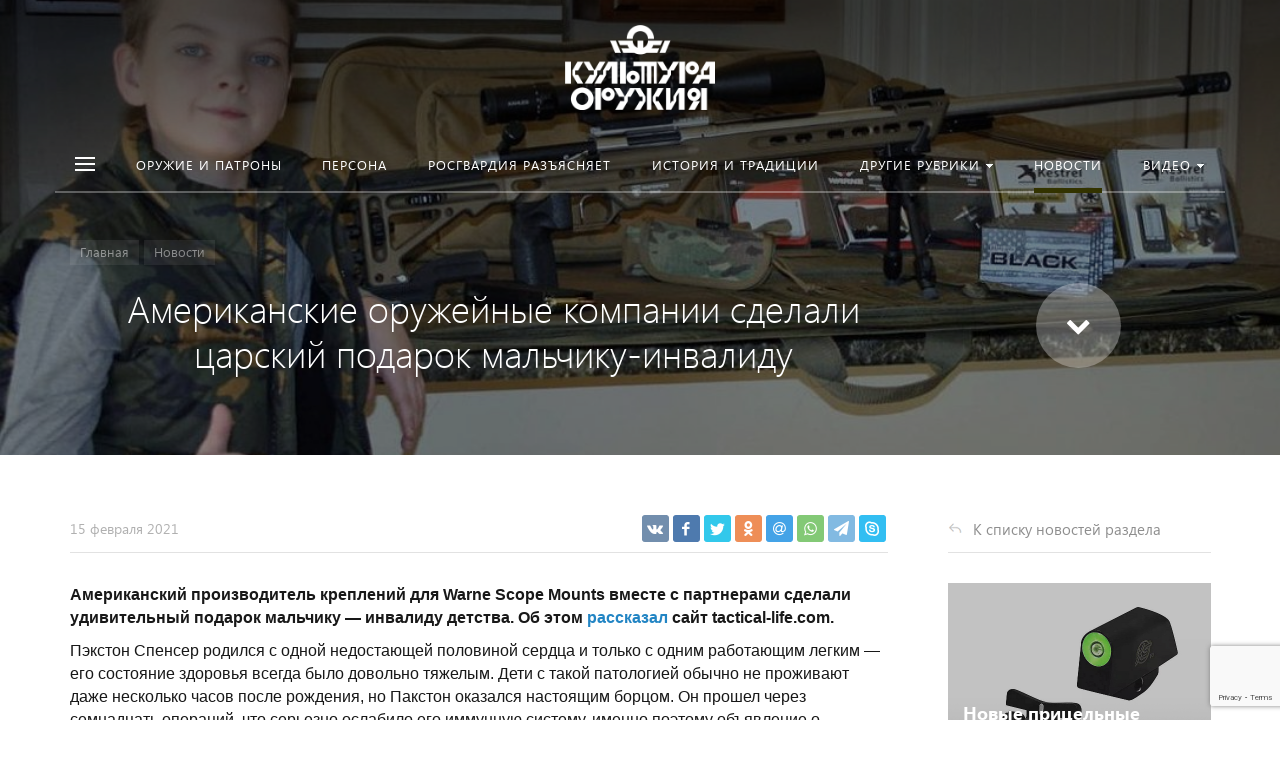

--- FILE ---
content_type: text/html; charset=utf-8
request_url: https://www.google.com/recaptcha/api2/anchor?ar=1&k=6LdLQzIpAAAAAEpN2OaQszvmmh8pstVTxk6gUGrW&co=aHR0cHM6Ly93ZWFwb24tY3VsdHVyZS5ydTo0NDM.&hl=en&v=PoyoqOPhxBO7pBk68S4YbpHZ&size=invisible&anchor-ms=20000&execute-ms=30000&cb=g72dazorlb96
body_size: 48710
content:
<!DOCTYPE HTML><html dir="ltr" lang="en"><head><meta http-equiv="Content-Type" content="text/html; charset=UTF-8">
<meta http-equiv="X-UA-Compatible" content="IE=edge">
<title>reCAPTCHA</title>
<style type="text/css">
/* cyrillic-ext */
@font-face {
  font-family: 'Roboto';
  font-style: normal;
  font-weight: 400;
  font-stretch: 100%;
  src: url(//fonts.gstatic.com/s/roboto/v48/KFO7CnqEu92Fr1ME7kSn66aGLdTylUAMa3GUBHMdazTgWw.woff2) format('woff2');
  unicode-range: U+0460-052F, U+1C80-1C8A, U+20B4, U+2DE0-2DFF, U+A640-A69F, U+FE2E-FE2F;
}
/* cyrillic */
@font-face {
  font-family: 'Roboto';
  font-style: normal;
  font-weight: 400;
  font-stretch: 100%;
  src: url(//fonts.gstatic.com/s/roboto/v48/KFO7CnqEu92Fr1ME7kSn66aGLdTylUAMa3iUBHMdazTgWw.woff2) format('woff2');
  unicode-range: U+0301, U+0400-045F, U+0490-0491, U+04B0-04B1, U+2116;
}
/* greek-ext */
@font-face {
  font-family: 'Roboto';
  font-style: normal;
  font-weight: 400;
  font-stretch: 100%;
  src: url(//fonts.gstatic.com/s/roboto/v48/KFO7CnqEu92Fr1ME7kSn66aGLdTylUAMa3CUBHMdazTgWw.woff2) format('woff2');
  unicode-range: U+1F00-1FFF;
}
/* greek */
@font-face {
  font-family: 'Roboto';
  font-style: normal;
  font-weight: 400;
  font-stretch: 100%;
  src: url(//fonts.gstatic.com/s/roboto/v48/KFO7CnqEu92Fr1ME7kSn66aGLdTylUAMa3-UBHMdazTgWw.woff2) format('woff2');
  unicode-range: U+0370-0377, U+037A-037F, U+0384-038A, U+038C, U+038E-03A1, U+03A3-03FF;
}
/* math */
@font-face {
  font-family: 'Roboto';
  font-style: normal;
  font-weight: 400;
  font-stretch: 100%;
  src: url(//fonts.gstatic.com/s/roboto/v48/KFO7CnqEu92Fr1ME7kSn66aGLdTylUAMawCUBHMdazTgWw.woff2) format('woff2');
  unicode-range: U+0302-0303, U+0305, U+0307-0308, U+0310, U+0312, U+0315, U+031A, U+0326-0327, U+032C, U+032F-0330, U+0332-0333, U+0338, U+033A, U+0346, U+034D, U+0391-03A1, U+03A3-03A9, U+03B1-03C9, U+03D1, U+03D5-03D6, U+03F0-03F1, U+03F4-03F5, U+2016-2017, U+2034-2038, U+203C, U+2040, U+2043, U+2047, U+2050, U+2057, U+205F, U+2070-2071, U+2074-208E, U+2090-209C, U+20D0-20DC, U+20E1, U+20E5-20EF, U+2100-2112, U+2114-2115, U+2117-2121, U+2123-214F, U+2190, U+2192, U+2194-21AE, U+21B0-21E5, U+21F1-21F2, U+21F4-2211, U+2213-2214, U+2216-22FF, U+2308-230B, U+2310, U+2319, U+231C-2321, U+2336-237A, U+237C, U+2395, U+239B-23B7, U+23D0, U+23DC-23E1, U+2474-2475, U+25AF, U+25B3, U+25B7, U+25BD, U+25C1, U+25CA, U+25CC, U+25FB, U+266D-266F, U+27C0-27FF, U+2900-2AFF, U+2B0E-2B11, U+2B30-2B4C, U+2BFE, U+3030, U+FF5B, U+FF5D, U+1D400-1D7FF, U+1EE00-1EEFF;
}
/* symbols */
@font-face {
  font-family: 'Roboto';
  font-style: normal;
  font-weight: 400;
  font-stretch: 100%;
  src: url(//fonts.gstatic.com/s/roboto/v48/KFO7CnqEu92Fr1ME7kSn66aGLdTylUAMaxKUBHMdazTgWw.woff2) format('woff2');
  unicode-range: U+0001-000C, U+000E-001F, U+007F-009F, U+20DD-20E0, U+20E2-20E4, U+2150-218F, U+2190, U+2192, U+2194-2199, U+21AF, U+21E6-21F0, U+21F3, U+2218-2219, U+2299, U+22C4-22C6, U+2300-243F, U+2440-244A, U+2460-24FF, U+25A0-27BF, U+2800-28FF, U+2921-2922, U+2981, U+29BF, U+29EB, U+2B00-2BFF, U+4DC0-4DFF, U+FFF9-FFFB, U+10140-1018E, U+10190-1019C, U+101A0, U+101D0-101FD, U+102E0-102FB, U+10E60-10E7E, U+1D2C0-1D2D3, U+1D2E0-1D37F, U+1F000-1F0FF, U+1F100-1F1AD, U+1F1E6-1F1FF, U+1F30D-1F30F, U+1F315, U+1F31C, U+1F31E, U+1F320-1F32C, U+1F336, U+1F378, U+1F37D, U+1F382, U+1F393-1F39F, U+1F3A7-1F3A8, U+1F3AC-1F3AF, U+1F3C2, U+1F3C4-1F3C6, U+1F3CA-1F3CE, U+1F3D4-1F3E0, U+1F3ED, U+1F3F1-1F3F3, U+1F3F5-1F3F7, U+1F408, U+1F415, U+1F41F, U+1F426, U+1F43F, U+1F441-1F442, U+1F444, U+1F446-1F449, U+1F44C-1F44E, U+1F453, U+1F46A, U+1F47D, U+1F4A3, U+1F4B0, U+1F4B3, U+1F4B9, U+1F4BB, U+1F4BF, U+1F4C8-1F4CB, U+1F4D6, U+1F4DA, U+1F4DF, U+1F4E3-1F4E6, U+1F4EA-1F4ED, U+1F4F7, U+1F4F9-1F4FB, U+1F4FD-1F4FE, U+1F503, U+1F507-1F50B, U+1F50D, U+1F512-1F513, U+1F53E-1F54A, U+1F54F-1F5FA, U+1F610, U+1F650-1F67F, U+1F687, U+1F68D, U+1F691, U+1F694, U+1F698, U+1F6AD, U+1F6B2, U+1F6B9-1F6BA, U+1F6BC, U+1F6C6-1F6CF, U+1F6D3-1F6D7, U+1F6E0-1F6EA, U+1F6F0-1F6F3, U+1F6F7-1F6FC, U+1F700-1F7FF, U+1F800-1F80B, U+1F810-1F847, U+1F850-1F859, U+1F860-1F887, U+1F890-1F8AD, U+1F8B0-1F8BB, U+1F8C0-1F8C1, U+1F900-1F90B, U+1F93B, U+1F946, U+1F984, U+1F996, U+1F9E9, U+1FA00-1FA6F, U+1FA70-1FA7C, U+1FA80-1FA89, U+1FA8F-1FAC6, U+1FACE-1FADC, U+1FADF-1FAE9, U+1FAF0-1FAF8, U+1FB00-1FBFF;
}
/* vietnamese */
@font-face {
  font-family: 'Roboto';
  font-style: normal;
  font-weight: 400;
  font-stretch: 100%;
  src: url(//fonts.gstatic.com/s/roboto/v48/KFO7CnqEu92Fr1ME7kSn66aGLdTylUAMa3OUBHMdazTgWw.woff2) format('woff2');
  unicode-range: U+0102-0103, U+0110-0111, U+0128-0129, U+0168-0169, U+01A0-01A1, U+01AF-01B0, U+0300-0301, U+0303-0304, U+0308-0309, U+0323, U+0329, U+1EA0-1EF9, U+20AB;
}
/* latin-ext */
@font-face {
  font-family: 'Roboto';
  font-style: normal;
  font-weight: 400;
  font-stretch: 100%;
  src: url(//fonts.gstatic.com/s/roboto/v48/KFO7CnqEu92Fr1ME7kSn66aGLdTylUAMa3KUBHMdazTgWw.woff2) format('woff2');
  unicode-range: U+0100-02BA, U+02BD-02C5, U+02C7-02CC, U+02CE-02D7, U+02DD-02FF, U+0304, U+0308, U+0329, U+1D00-1DBF, U+1E00-1E9F, U+1EF2-1EFF, U+2020, U+20A0-20AB, U+20AD-20C0, U+2113, U+2C60-2C7F, U+A720-A7FF;
}
/* latin */
@font-face {
  font-family: 'Roboto';
  font-style: normal;
  font-weight: 400;
  font-stretch: 100%;
  src: url(//fonts.gstatic.com/s/roboto/v48/KFO7CnqEu92Fr1ME7kSn66aGLdTylUAMa3yUBHMdazQ.woff2) format('woff2');
  unicode-range: U+0000-00FF, U+0131, U+0152-0153, U+02BB-02BC, U+02C6, U+02DA, U+02DC, U+0304, U+0308, U+0329, U+2000-206F, U+20AC, U+2122, U+2191, U+2193, U+2212, U+2215, U+FEFF, U+FFFD;
}
/* cyrillic-ext */
@font-face {
  font-family: 'Roboto';
  font-style: normal;
  font-weight: 500;
  font-stretch: 100%;
  src: url(//fonts.gstatic.com/s/roboto/v48/KFO7CnqEu92Fr1ME7kSn66aGLdTylUAMa3GUBHMdazTgWw.woff2) format('woff2');
  unicode-range: U+0460-052F, U+1C80-1C8A, U+20B4, U+2DE0-2DFF, U+A640-A69F, U+FE2E-FE2F;
}
/* cyrillic */
@font-face {
  font-family: 'Roboto';
  font-style: normal;
  font-weight: 500;
  font-stretch: 100%;
  src: url(//fonts.gstatic.com/s/roboto/v48/KFO7CnqEu92Fr1ME7kSn66aGLdTylUAMa3iUBHMdazTgWw.woff2) format('woff2');
  unicode-range: U+0301, U+0400-045F, U+0490-0491, U+04B0-04B1, U+2116;
}
/* greek-ext */
@font-face {
  font-family: 'Roboto';
  font-style: normal;
  font-weight: 500;
  font-stretch: 100%;
  src: url(//fonts.gstatic.com/s/roboto/v48/KFO7CnqEu92Fr1ME7kSn66aGLdTylUAMa3CUBHMdazTgWw.woff2) format('woff2');
  unicode-range: U+1F00-1FFF;
}
/* greek */
@font-face {
  font-family: 'Roboto';
  font-style: normal;
  font-weight: 500;
  font-stretch: 100%;
  src: url(//fonts.gstatic.com/s/roboto/v48/KFO7CnqEu92Fr1ME7kSn66aGLdTylUAMa3-UBHMdazTgWw.woff2) format('woff2');
  unicode-range: U+0370-0377, U+037A-037F, U+0384-038A, U+038C, U+038E-03A1, U+03A3-03FF;
}
/* math */
@font-face {
  font-family: 'Roboto';
  font-style: normal;
  font-weight: 500;
  font-stretch: 100%;
  src: url(//fonts.gstatic.com/s/roboto/v48/KFO7CnqEu92Fr1ME7kSn66aGLdTylUAMawCUBHMdazTgWw.woff2) format('woff2');
  unicode-range: U+0302-0303, U+0305, U+0307-0308, U+0310, U+0312, U+0315, U+031A, U+0326-0327, U+032C, U+032F-0330, U+0332-0333, U+0338, U+033A, U+0346, U+034D, U+0391-03A1, U+03A3-03A9, U+03B1-03C9, U+03D1, U+03D5-03D6, U+03F0-03F1, U+03F4-03F5, U+2016-2017, U+2034-2038, U+203C, U+2040, U+2043, U+2047, U+2050, U+2057, U+205F, U+2070-2071, U+2074-208E, U+2090-209C, U+20D0-20DC, U+20E1, U+20E5-20EF, U+2100-2112, U+2114-2115, U+2117-2121, U+2123-214F, U+2190, U+2192, U+2194-21AE, U+21B0-21E5, U+21F1-21F2, U+21F4-2211, U+2213-2214, U+2216-22FF, U+2308-230B, U+2310, U+2319, U+231C-2321, U+2336-237A, U+237C, U+2395, U+239B-23B7, U+23D0, U+23DC-23E1, U+2474-2475, U+25AF, U+25B3, U+25B7, U+25BD, U+25C1, U+25CA, U+25CC, U+25FB, U+266D-266F, U+27C0-27FF, U+2900-2AFF, U+2B0E-2B11, U+2B30-2B4C, U+2BFE, U+3030, U+FF5B, U+FF5D, U+1D400-1D7FF, U+1EE00-1EEFF;
}
/* symbols */
@font-face {
  font-family: 'Roboto';
  font-style: normal;
  font-weight: 500;
  font-stretch: 100%;
  src: url(//fonts.gstatic.com/s/roboto/v48/KFO7CnqEu92Fr1ME7kSn66aGLdTylUAMaxKUBHMdazTgWw.woff2) format('woff2');
  unicode-range: U+0001-000C, U+000E-001F, U+007F-009F, U+20DD-20E0, U+20E2-20E4, U+2150-218F, U+2190, U+2192, U+2194-2199, U+21AF, U+21E6-21F0, U+21F3, U+2218-2219, U+2299, U+22C4-22C6, U+2300-243F, U+2440-244A, U+2460-24FF, U+25A0-27BF, U+2800-28FF, U+2921-2922, U+2981, U+29BF, U+29EB, U+2B00-2BFF, U+4DC0-4DFF, U+FFF9-FFFB, U+10140-1018E, U+10190-1019C, U+101A0, U+101D0-101FD, U+102E0-102FB, U+10E60-10E7E, U+1D2C0-1D2D3, U+1D2E0-1D37F, U+1F000-1F0FF, U+1F100-1F1AD, U+1F1E6-1F1FF, U+1F30D-1F30F, U+1F315, U+1F31C, U+1F31E, U+1F320-1F32C, U+1F336, U+1F378, U+1F37D, U+1F382, U+1F393-1F39F, U+1F3A7-1F3A8, U+1F3AC-1F3AF, U+1F3C2, U+1F3C4-1F3C6, U+1F3CA-1F3CE, U+1F3D4-1F3E0, U+1F3ED, U+1F3F1-1F3F3, U+1F3F5-1F3F7, U+1F408, U+1F415, U+1F41F, U+1F426, U+1F43F, U+1F441-1F442, U+1F444, U+1F446-1F449, U+1F44C-1F44E, U+1F453, U+1F46A, U+1F47D, U+1F4A3, U+1F4B0, U+1F4B3, U+1F4B9, U+1F4BB, U+1F4BF, U+1F4C8-1F4CB, U+1F4D6, U+1F4DA, U+1F4DF, U+1F4E3-1F4E6, U+1F4EA-1F4ED, U+1F4F7, U+1F4F9-1F4FB, U+1F4FD-1F4FE, U+1F503, U+1F507-1F50B, U+1F50D, U+1F512-1F513, U+1F53E-1F54A, U+1F54F-1F5FA, U+1F610, U+1F650-1F67F, U+1F687, U+1F68D, U+1F691, U+1F694, U+1F698, U+1F6AD, U+1F6B2, U+1F6B9-1F6BA, U+1F6BC, U+1F6C6-1F6CF, U+1F6D3-1F6D7, U+1F6E0-1F6EA, U+1F6F0-1F6F3, U+1F6F7-1F6FC, U+1F700-1F7FF, U+1F800-1F80B, U+1F810-1F847, U+1F850-1F859, U+1F860-1F887, U+1F890-1F8AD, U+1F8B0-1F8BB, U+1F8C0-1F8C1, U+1F900-1F90B, U+1F93B, U+1F946, U+1F984, U+1F996, U+1F9E9, U+1FA00-1FA6F, U+1FA70-1FA7C, U+1FA80-1FA89, U+1FA8F-1FAC6, U+1FACE-1FADC, U+1FADF-1FAE9, U+1FAF0-1FAF8, U+1FB00-1FBFF;
}
/* vietnamese */
@font-face {
  font-family: 'Roboto';
  font-style: normal;
  font-weight: 500;
  font-stretch: 100%;
  src: url(//fonts.gstatic.com/s/roboto/v48/KFO7CnqEu92Fr1ME7kSn66aGLdTylUAMa3OUBHMdazTgWw.woff2) format('woff2');
  unicode-range: U+0102-0103, U+0110-0111, U+0128-0129, U+0168-0169, U+01A0-01A1, U+01AF-01B0, U+0300-0301, U+0303-0304, U+0308-0309, U+0323, U+0329, U+1EA0-1EF9, U+20AB;
}
/* latin-ext */
@font-face {
  font-family: 'Roboto';
  font-style: normal;
  font-weight: 500;
  font-stretch: 100%;
  src: url(//fonts.gstatic.com/s/roboto/v48/KFO7CnqEu92Fr1ME7kSn66aGLdTylUAMa3KUBHMdazTgWw.woff2) format('woff2');
  unicode-range: U+0100-02BA, U+02BD-02C5, U+02C7-02CC, U+02CE-02D7, U+02DD-02FF, U+0304, U+0308, U+0329, U+1D00-1DBF, U+1E00-1E9F, U+1EF2-1EFF, U+2020, U+20A0-20AB, U+20AD-20C0, U+2113, U+2C60-2C7F, U+A720-A7FF;
}
/* latin */
@font-face {
  font-family: 'Roboto';
  font-style: normal;
  font-weight: 500;
  font-stretch: 100%;
  src: url(//fonts.gstatic.com/s/roboto/v48/KFO7CnqEu92Fr1ME7kSn66aGLdTylUAMa3yUBHMdazQ.woff2) format('woff2');
  unicode-range: U+0000-00FF, U+0131, U+0152-0153, U+02BB-02BC, U+02C6, U+02DA, U+02DC, U+0304, U+0308, U+0329, U+2000-206F, U+20AC, U+2122, U+2191, U+2193, U+2212, U+2215, U+FEFF, U+FFFD;
}
/* cyrillic-ext */
@font-face {
  font-family: 'Roboto';
  font-style: normal;
  font-weight: 900;
  font-stretch: 100%;
  src: url(//fonts.gstatic.com/s/roboto/v48/KFO7CnqEu92Fr1ME7kSn66aGLdTylUAMa3GUBHMdazTgWw.woff2) format('woff2');
  unicode-range: U+0460-052F, U+1C80-1C8A, U+20B4, U+2DE0-2DFF, U+A640-A69F, U+FE2E-FE2F;
}
/* cyrillic */
@font-face {
  font-family: 'Roboto';
  font-style: normal;
  font-weight: 900;
  font-stretch: 100%;
  src: url(//fonts.gstatic.com/s/roboto/v48/KFO7CnqEu92Fr1ME7kSn66aGLdTylUAMa3iUBHMdazTgWw.woff2) format('woff2');
  unicode-range: U+0301, U+0400-045F, U+0490-0491, U+04B0-04B1, U+2116;
}
/* greek-ext */
@font-face {
  font-family: 'Roboto';
  font-style: normal;
  font-weight: 900;
  font-stretch: 100%;
  src: url(//fonts.gstatic.com/s/roboto/v48/KFO7CnqEu92Fr1ME7kSn66aGLdTylUAMa3CUBHMdazTgWw.woff2) format('woff2');
  unicode-range: U+1F00-1FFF;
}
/* greek */
@font-face {
  font-family: 'Roboto';
  font-style: normal;
  font-weight: 900;
  font-stretch: 100%;
  src: url(//fonts.gstatic.com/s/roboto/v48/KFO7CnqEu92Fr1ME7kSn66aGLdTylUAMa3-UBHMdazTgWw.woff2) format('woff2');
  unicode-range: U+0370-0377, U+037A-037F, U+0384-038A, U+038C, U+038E-03A1, U+03A3-03FF;
}
/* math */
@font-face {
  font-family: 'Roboto';
  font-style: normal;
  font-weight: 900;
  font-stretch: 100%;
  src: url(//fonts.gstatic.com/s/roboto/v48/KFO7CnqEu92Fr1ME7kSn66aGLdTylUAMawCUBHMdazTgWw.woff2) format('woff2');
  unicode-range: U+0302-0303, U+0305, U+0307-0308, U+0310, U+0312, U+0315, U+031A, U+0326-0327, U+032C, U+032F-0330, U+0332-0333, U+0338, U+033A, U+0346, U+034D, U+0391-03A1, U+03A3-03A9, U+03B1-03C9, U+03D1, U+03D5-03D6, U+03F0-03F1, U+03F4-03F5, U+2016-2017, U+2034-2038, U+203C, U+2040, U+2043, U+2047, U+2050, U+2057, U+205F, U+2070-2071, U+2074-208E, U+2090-209C, U+20D0-20DC, U+20E1, U+20E5-20EF, U+2100-2112, U+2114-2115, U+2117-2121, U+2123-214F, U+2190, U+2192, U+2194-21AE, U+21B0-21E5, U+21F1-21F2, U+21F4-2211, U+2213-2214, U+2216-22FF, U+2308-230B, U+2310, U+2319, U+231C-2321, U+2336-237A, U+237C, U+2395, U+239B-23B7, U+23D0, U+23DC-23E1, U+2474-2475, U+25AF, U+25B3, U+25B7, U+25BD, U+25C1, U+25CA, U+25CC, U+25FB, U+266D-266F, U+27C0-27FF, U+2900-2AFF, U+2B0E-2B11, U+2B30-2B4C, U+2BFE, U+3030, U+FF5B, U+FF5D, U+1D400-1D7FF, U+1EE00-1EEFF;
}
/* symbols */
@font-face {
  font-family: 'Roboto';
  font-style: normal;
  font-weight: 900;
  font-stretch: 100%;
  src: url(//fonts.gstatic.com/s/roboto/v48/KFO7CnqEu92Fr1ME7kSn66aGLdTylUAMaxKUBHMdazTgWw.woff2) format('woff2');
  unicode-range: U+0001-000C, U+000E-001F, U+007F-009F, U+20DD-20E0, U+20E2-20E4, U+2150-218F, U+2190, U+2192, U+2194-2199, U+21AF, U+21E6-21F0, U+21F3, U+2218-2219, U+2299, U+22C4-22C6, U+2300-243F, U+2440-244A, U+2460-24FF, U+25A0-27BF, U+2800-28FF, U+2921-2922, U+2981, U+29BF, U+29EB, U+2B00-2BFF, U+4DC0-4DFF, U+FFF9-FFFB, U+10140-1018E, U+10190-1019C, U+101A0, U+101D0-101FD, U+102E0-102FB, U+10E60-10E7E, U+1D2C0-1D2D3, U+1D2E0-1D37F, U+1F000-1F0FF, U+1F100-1F1AD, U+1F1E6-1F1FF, U+1F30D-1F30F, U+1F315, U+1F31C, U+1F31E, U+1F320-1F32C, U+1F336, U+1F378, U+1F37D, U+1F382, U+1F393-1F39F, U+1F3A7-1F3A8, U+1F3AC-1F3AF, U+1F3C2, U+1F3C4-1F3C6, U+1F3CA-1F3CE, U+1F3D4-1F3E0, U+1F3ED, U+1F3F1-1F3F3, U+1F3F5-1F3F7, U+1F408, U+1F415, U+1F41F, U+1F426, U+1F43F, U+1F441-1F442, U+1F444, U+1F446-1F449, U+1F44C-1F44E, U+1F453, U+1F46A, U+1F47D, U+1F4A3, U+1F4B0, U+1F4B3, U+1F4B9, U+1F4BB, U+1F4BF, U+1F4C8-1F4CB, U+1F4D6, U+1F4DA, U+1F4DF, U+1F4E3-1F4E6, U+1F4EA-1F4ED, U+1F4F7, U+1F4F9-1F4FB, U+1F4FD-1F4FE, U+1F503, U+1F507-1F50B, U+1F50D, U+1F512-1F513, U+1F53E-1F54A, U+1F54F-1F5FA, U+1F610, U+1F650-1F67F, U+1F687, U+1F68D, U+1F691, U+1F694, U+1F698, U+1F6AD, U+1F6B2, U+1F6B9-1F6BA, U+1F6BC, U+1F6C6-1F6CF, U+1F6D3-1F6D7, U+1F6E0-1F6EA, U+1F6F0-1F6F3, U+1F6F7-1F6FC, U+1F700-1F7FF, U+1F800-1F80B, U+1F810-1F847, U+1F850-1F859, U+1F860-1F887, U+1F890-1F8AD, U+1F8B0-1F8BB, U+1F8C0-1F8C1, U+1F900-1F90B, U+1F93B, U+1F946, U+1F984, U+1F996, U+1F9E9, U+1FA00-1FA6F, U+1FA70-1FA7C, U+1FA80-1FA89, U+1FA8F-1FAC6, U+1FACE-1FADC, U+1FADF-1FAE9, U+1FAF0-1FAF8, U+1FB00-1FBFF;
}
/* vietnamese */
@font-face {
  font-family: 'Roboto';
  font-style: normal;
  font-weight: 900;
  font-stretch: 100%;
  src: url(//fonts.gstatic.com/s/roboto/v48/KFO7CnqEu92Fr1ME7kSn66aGLdTylUAMa3OUBHMdazTgWw.woff2) format('woff2');
  unicode-range: U+0102-0103, U+0110-0111, U+0128-0129, U+0168-0169, U+01A0-01A1, U+01AF-01B0, U+0300-0301, U+0303-0304, U+0308-0309, U+0323, U+0329, U+1EA0-1EF9, U+20AB;
}
/* latin-ext */
@font-face {
  font-family: 'Roboto';
  font-style: normal;
  font-weight: 900;
  font-stretch: 100%;
  src: url(//fonts.gstatic.com/s/roboto/v48/KFO7CnqEu92Fr1ME7kSn66aGLdTylUAMa3KUBHMdazTgWw.woff2) format('woff2');
  unicode-range: U+0100-02BA, U+02BD-02C5, U+02C7-02CC, U+02CE-02D7, U+02DD-02FF, U+0304, U+0308, U+0329, U+1D00-1DBF, U+1E00-1E9F, U+1EF2-1EFF, U+2020, U+20A0-20AB, U+20AD-20C0, U+2113, U+2C60-2C7F, U+A720-A7FF;
}
/* latin */
@font-face {
  font-family: 'Roboto';
  font-style: normal;
  font-weight: 900;
  font-stretch: 100%;
  src: url(//fonts.gstatic.com/s/roboto/v48/KFO7CnqEu92Fr1ME7kSn66aGLdTylUAMa3yUBHMdazQ.woff2) format('woff2');
  unicode-range: U+0000-00FF, U+0131, U+0152-0153, U+02BB-02BC, U+02C6, U+02DA, U+02DC, U+0304, U+0308, U+0329, U+2000-206F, U+20AC, U+2122, U+2191, U+2193, U+2212, U+2215, U+FEFF, U+FFFD;
}

</style>
<link rel="stylesheet" type="text/css" href="https://www.gstatic.com/recaptcha/releases/PoyoqOPhxBO7pBk68S4YbpHZ/styles__ltr.css">
<script nonce="TV87k3lrtrj0y3QD3BkJyQ" type="text/javascript">window['__recaptcha_api'] = 'https://www.google.com/recaptcha/api2/';</script>
<script type="text/javascript" src="https://www.gstatic.com/recaptcha/releases/PoyoqOPhxBO7pBk68S4YbpHZ/recaptcha__en.js" nonce="TV87k3lrtrj0y3QD3BkJyQ">
      
    </script></head>
<body><div id="rc-anchor-alert" class="rc-anchor-alert"></div>
<input type="hidden" id="recaptcha-token" value="[base64]">
<script type="text/javascript" nonce="TV87k3lrtrj0y3QD3BkJyQ">
      recaptcha.anchor.Main.init("[\x22ainput\x22,[\x22bgdata\x22,\x22\x22,\[base64]/[base64]/[base64]/[base64]/[base64]/[base64]/KGcoTywyNTMsTy5PKSxVRyhPLEMpKTpnKE8sMjUzLEMpLE8pKSxsKSksTykpfSxieT1mdW5jdGlvbihDLE8sdSxsKXtmb3IobD0odT1SKEMpLDApO08+MDtPLS0pbD1sPDw4fFooQyk7ZyhDLHUsbCl9LFVHPWZ1bmN0aW9uKEMsTyl7Qy5pLmxlbmd0aD4xMDQ/[base64]/[base64]/[base64]/[base64]/[base64]/[base64]/[base64]\\u003d\x22,\[base64]\\u003d\\u003d\x22,\[base64]/[base64]/Cq8K2w47CgsO9UMONw7gYwqTCosK/In81UzIcI8KXwqXCvnvDnlTCkAEswo0ZwoLClsOoLMK/GAHDvVULb8ObworCtUxPbmktwqnClQh3w71OUW3DhgzCnXEgI8Kaw4HDpcKNw7o5J0rDoMOBwrrCuMO/AsOjQMO/f8KBw7fDkFTDgADDscOxMMK6LA3CvBN2IMOzwo8jEMO1wqssE8K5w7BOwpBcAsOuwqDDmMKDSTcew5DDlsKvDg3Dh1XCmMOOETXDtQhWLX1Jw7nCnVDDtCTDuQY3R1/DnTDChEx0Ziwjw5vDkMOEbkjDrV5ZNRJye8Odwr3Ds1ptw7c3w7sPw7U7wrLCjcKjKiPDr8Klwos6wqLDhVMEw7d7BFwrXVbCqlrCvEQ0w5UTRsO7OQs0w6vCvMOtwpPDrCsRGsOXw5V3UkMJwozCpMK+wpTDlMOew4jCgcO/w4HDtcKmenNhwrvChyt1KTHDvMOAOMOjw4fDmcOMw6VWw4TCgsKIwqPCj8K2EHrCjRRxw4/Cp0TCvF3DlsOVw4UKRcKtfsKDJHDCoBcfw6nClcO8wrBGw4/DjcKewq3DoFEeGMOOwqLCm8KVw5N/VcOAZ23ChsORPTzDm8KFccKmV2JuRHNnw6ogV2xKUsOtWcKLw6bCoMKBw6IVQcK2dcKgHRp7NMKCw6nDjUXDn2XCsGnCoHhuBsKEWMOAw4BXw6s3wq1lDQ3Ch8KuegnDncKkSsKww51Bw4ZZGcKAw5PCisOOwoLDqjXDkcKCw6/ChcKofEbCtmg5ecOdwonDhMK+wqRrBzspPxLCiQ1+woPCsWg/[base64]/Dg8Kpw5VBJsKFw7o5wqXCs0RRw5bCj07Dlm3CtsKuw6LCpytLIcOaw6UkU1/[base64]/DusK1dsKEw6wmZnZWw6YVwqRbQnNXb8Ksw4dBwqjDqAJkwobCm0zDhnfCulc4wrvCvMOqwqrCoFJswppRw61vFMKfwqDCg8OGwoLCgsKpdwcowrXCpsKqWWjDlMKlw6VTw7nDusK8w6dLfGvDmsKBeSXCo8KRwqxYSBF2wrl4Y8O/w7TDicKPGkosw4kERsO3w6BRFycdw7M8QRDDnMKBY1LDvWk5LsOewqjDtMKgw6HDpsOlwr4vw4fDqMOrw49mw4DCosOlwq7Ci8KyQBopwpvChsKgw6nCmgARFlpMw7fDtcOERFDDqnHDpsKoSHzDvsOSYcKZwr3DosORw5vCl8KEwoN/w74VwqhQw6DDlVPCiF3DgXTDtcKRw4LDiDUkwoVAbsOgL8KTAcOUwqvCmMKmV8KPwp9xKDRKNMK1MsONw6gmw6VqVcKAwpMLWipaw71VVsKGwqYYw6PDh3lnWjnDs8OHwr/CncOXIQjCqMODwrkXwpMJw4pQHcO4RVRwD8OoUMKEBMOwLBLCnUsxw6HDjnI3w6JVwrAaw57CsmI2E8OSwr7DtnoRw7PCpnrCs8KSGFfDmcOLCmpUVWIlB8KkwpLDrVDCh8Omw7/DrVfDv8OAcnHDlzZEwotxw5BAwqbCqMK+wq0mMMKJTz/CjBHCjzLCoDLDrHERw4fDrsKmNAgQw4U6TsOYwqYRV8OSbmd/[base64]/ZcOjUcK1PcK1KxZYwowQwoNkwobClEvDmUzCpMKawo/DssK3MMOVwrLCiEzDjcKbRsOZFhIXFSkyAsKzwrvCgzo/[base64]/CmsOSwrzCs8KPOMO2AMOLBMKDCMOfw6tVTsOXw6LDpm15f8OCP8KlSMOcKsOlLy7CiMKbwocEcBnCoyDDuMKLw6/CjDgRwo1twonDojbCpn4cwpTDsMKNw5LDvEt9w6ttP8KWEsO1wrx1UcKYMmINw7vChRrDmMKmwrY8acKEejw2wqY5wr4RKzHDojcSw79kw4FFw4fDvHXCgFkdw7XDkTkmLlbClnZpw7HCuRXCuX3DiMO2ZHQtwpfDn1vDqkzDp8KMw5/DkcOEw5JRw4RENRrCsHh/[base64]/ChCpMwqU/wpRLXTzDsFLDkUVidhEtw5RaG8OIMMKswql+DcKNOcO4ZQUbw53CrsKGw5HDt07DrBrCinFYwrJLwqZJwobCoW5nwrXCtDodLMOCwrVKwoXCi8Kcwp8rwq4PfsKkfEvCmUt5G8OZH2Ijw5/Cp8OfJ8KPOV4LwqpBdsKsd8KBwrFtwqPCo8O2CnYVw4cGw7rCux7CpsOSTsOLIz7Do8O1woxrw7U/w4DCi1TDjFspw6hCcX3DoQMBRsKbwqvDvlgEw5bCnMOGZmg/w6zCv8Ocw7rDvcOidDdSwrcnwqHCrXgZZgzDkT/Ct8OVwrTCnDhMP8KhWcOCw4LDq33Ct3rCgcKLJxInw4JiCUPDhMOQSMOBw67Dq1HCtMK+wrEpb3o5w5vCj8Oaw6o7w4fDvTjDoznDr2sPw4TDl8KHw4/DssKUw5fCpw5dwrVuQ8K0NUzClTnDqkYvwpApAF03C8KuwrF4BEk0eGfCsi3CksKkfcKyPW7CsBRtw4tYw4jCvVNRw74cfT/Cq8KgwrdQw5XCu8OkJ3AcwobDsMKmw4pBNMOew4lew5PDvsOpw6stw5pywoHCnMO/VVzDlCTCqMOIWWtowplHEGLDk8KODcKswpQnw5V+wrzCjMOZw5gXwozDvsO4wrTCv29oEBLCg8Kww6jDohFOwoVuwqnCqQRjwpfDuwnDr8Kbw5NVw6vDmMOWwqQkRsOMIcOBwq7DqcOuwrNnDCMsw7B2w7vDti/CiyMoYjsTL1fCscKHXcKewot+KcOndcKeURx5eMO2ADwewrpMw7MZbcKbfsOSwozCmXPCmSckBsOiwrvDux0HScK1DcO4bH46w7TChsOAFULDicOZw7A5GhXDuMK1w7dpYMKgSiXDq0Zpwq5qwpjDqsO2Q8OtwrDCisKrwr/DuFx7w5XDlMKYDDXDi8Ojw7ZhNcK/[base64]/Dgk8BYMK/CsKtHMOZw59yNMKdA8KxwqfDlUHCmsOrwotDwrvCmjwcVnXChcOKwqN+NDwSw6x8w7Y8EsKWw4XCv0ESw7JEOwzDtsKAwqhPw5rDlMKkQMKjGDNKKD5lXsOPwqPCisKyQS1lw6ADw5jDrcOSw5ELw5zCpzw+w6PCnBfCoRLCm8KMwqlXwr/[base64]/DqXjDgsO3w43DjCbCk23CkMOYDsKkw4Q9UChUwoxNKBsBw7TCusKSw5/DoMKYwrXDq8K/wokNTsO4w7XCicOUw5R7FnDDk1YIVUV/w4Bvw5hLwrfDrk7Du39GGAbDkcKaDXXCpAXDk8KcKCLChMKaw6/Ch8KmHUlsAmdzPcK3w48PAC3CjX1WwpbDq0ZQw7kowpvDs8OKIsO4w5bDvMK4Am/[base64]/X8K/LhLDs8KhGH9FwoHDmmNTwoEcOQUBPUwBw4XChsOYwqPDnsKewoZvw7YyThQ3wqNGexTClcOdw5nCncKTw7vDqjbDvlwxw5nClsO4PMOjQSDDvnjDh2LDocKbQA4DZEPCmB/[base64]/[base64]/[base64]/CjMOGTDXCvwQ8B1VlwpvDiMO8DMK3BsKJBTvDrcKqw7tRSMKGCjtpXcKMHsOkSD7CmDPDosOPwoDCnsORU8ORw53DgcKOw47ChHwJwq1ew75PHS0tdDgawp7DqV3Dg3rDgBzCvwLCq0/CryDCt8KUwoEYdAzDgk5dPMKlwpFGwrbCqsKqwqw/wrhJDcKdYsKXwpRKWcKVw6XCqMOqw7Vbw68pw4d4wpcSOMOLwroXCj3CgAQow5bDml/CocOXwodpD3nChmVYwql0w6AzKMOtNsK8wqwkw51Jw5BawptvWk3DrXTCliHDrEJzw47DtMKHHcOYw5TDvsKgwp7DrcKZwqTDgMKpw7LDn8OgDCt6K0ZUwqTDjkltbsKNY8OTFsKjw4IZwqLDvjNlwpYMwoNKwpdtaW4sw5cCSG0/BsKAPsO5P0kmw6HDs8OVw7PDqx4zdcOORSHCqcObDMK5e1PCvMO9wo8cIsOgUsKvw7IxdsOQbcKQw6Aww41dwqvDncO+wpXCqBXDqsKlw7VVI8OmLsKHOsKVFj/[base64]/DnMK/[base64]/DsxLCpAAZJW0fw5PDvcOlPiLCq8KoCm7CtcKVTSrDgTLDlCzDh1vCmsO5w7IGwr3DjnhZSjzCkMOsLMKJwoliTEnCsMK8MRkTwoYkJTUVFFxvw7LCssO4w5Qkwq3Cs8O4MsOcKcKLLjzDscKxFMOJGMOBw7JhQgPChcOPBsOxDMKwwrRpHCd/wpPDlGotCcO4wrfDj8KZwrZcw6rDmh4wBHprDcK7ZsK2wrgIw5VXScKtYH0twoXCtEfDp3nCuMKQw47CjMKmwr4Lw59+O8OSw6jCscK/eUnCu2tIwoTDnn9ew6MXfsKpV8KgClYMwqdZeMO+wojCmMKKGcOeDMKtwo5/T0zDicKtOsKzA8KPImZxwrl8w5x6RsOfwq7DscOiwoZVUcKvVWxYw7gvw4/Dl3rDssKawoFvwpPCusK7FcKQOcKZbgkPwoBWLinDicOEWGVBw6LDvMOQIcO1OhrDsHLCmWBUfMOsVMK6VMOgAsKIR8OTZcO3w5XCkAPCtW3DosKJPkLCu0jDpsKHRcKhw4fDm8Olw6F/w6vCnmIUQk3CmsKJw4TDvW7DicKUwr81MsO8LMOgUsKgw5E2w4bDlkfDnXbCn3HDiyLDvzXDq8Kkw7FzwqDDjsOKwrJBwqVswpw/[base64]/CkT3DvzLCrsOnbxTDiMKZFsOAwqDCoxLDpcOXw4oXX8K4w7UbI8Kde8KDwqIYMMOKw4/DqsO3fBjCmXfDl3QZwocvU11BETrDvCDCpcOMJ3xJw5cLw45Qw5vDi8OnwosAK8Obw6xvwpVEwr/CuzrCuGjCusOowqbDt3vChsKZwpjCtXDCsMOVZcKABx7CozzCsFnDicOwd0Eewr/Cr8Osw6dDUihbwo7DtX/Du8KrYX7ClMObw7XCosKWwo/DncKuw7EswrbDvHrCnn7Dv07Dr8O9MAjDjMO+D8OecMKjJhNdwoHCoE/DkFBSw4LCvMKlwqt/G8O/[base64]/CgcOMeMKzw5zCssOhwo3CkMO1A8ODwoxYSsOhwqHChsO2wrLDlsObw7IkI8KGccOsw6DClcKLw4tnwq/DnsO5ZiUiAT5hw6lXY1sIw5Azw7ENWV/[base64]/woggwpkewpXDt0rCsMOlXQ7CoQXCqMOEEmLDv8KSIDXDucKwYR5Vw4rCkH7CpcOze8KdXE3CqcKIw7rDkMKEwozDoH8Yc3ZUbsKiDlxqwrtkIcOpwps8GmZjwpjDu0Q5eicsw7DCncOCIsO4wrYVwpl4woUnwrvDpHd6LxQIPBd+XW/Do8OSGB4cJQ/CvjXDoDPDuMO5BVl2FkYDT8K5wq/[base64]/DisKfWsKVw5jDhCpkw6tlERp7w6nDgcKXw47DksK7c0fDpCHCscKiYgwYGX7CjcKyH8OEdzFgPwgaGGHDkMO/M1EsVX9YwqjDqCLDicKXw7Z6w7nCo2AAwrAowqJZdVLDg8OKI8O1wqfCmMKsUcOKScOsdD85PQtHPytxwpbCmG/DlXYwP0vDlMKnJV3DlcK0ZS3CpAAgYMKnYyfDpcK1woPDn0MhecK7QsOPwpNIwozDqsOiPQxhw6fDoMO0wpErNzzCrcKkwo1vw4/[base64]/W8K+w4JGw5LCnSFJwrLCj8K9w7/DpMKFJcK5dzgfNxUlVAzDpsOjCGhoDMKdVGbCoMKew5LCsmQ1w4vCjcOwYAUfwq84GcKBY8KHYm/Cl8K8wo4/FwPDpcOjNMKiw7UGwpXDlj3CuxPDmwtpwqcWwrHDmsOowrAHLXDDtcOzwobDuh5Xw4nDq8K7GMKHw5bDvAnDj8OlwpjCrsK4wqDCkMOZwpfDh0rCjcOpwrxdIjQSwojCm8OSw73DtAA5NRbColRdZcKRd8Ogw7DDvMOywq9zwo9REsO8UxDClC/DjH7DmMK9OsObwqc+I8OmWcOQwrXCscOqRcODRMK3w7DCrkoqFcKnbS3ChkfDsnjChlkqw5FTEFXDpsKnwrfDrcKrAMKTB8K/OcKqYMK7RV5Vw5Afc1M9wqTCjsOLNzfDj8K7DsO3wqcwwr5recOowrTCpsKbecOJXALDj8KTRyFnUVDCn3xPw7gAwqLCtcK5aMOeMMKVwrJWwr0MOV5ILC3DoMO7wpDDr8KjTR1KC8OQOi0Nw4VRMnZ9KsOKQcOHEw/CqCbCryxmwrDCiF3DuADCr0J0w591QWkCE8KdfcK3OR1qIzVzM8O5wrjDuQnDl8OFw6zDn3XCtcKWwp8oDVrDvsKjFsKJKXFVwoxTw5TCnMKiwqbDscKAwqZQD8OOw7k8acK5El14NUPCqHLDliHDp8Kfwq/DtcK/[base64]/NhvCvMO0SMO7w7zCmcOWwqQqB0rDmsOYw7PCmcK/[base64]/w5jCj8OBOkVZwo9dOyHChijDtMKsw7IMwr4aw7PDgV7CtsKKwpbCuMOzJARcw77CtGLDp8OsaRXDgMKEeMK4w5jCpSbCgcOzMcOdA37DhlhGwoDDisKvaMKPwq/CvMKmw4fCqxgFw5zCkDAbwqAOwqdjwqLCmMOYBE7DlFBuYSoKZjhXMMOcwqIpMMOiw644wrfDvMKBFMOTwrVpTiwHw75kOBZQwpgXNsOWXAEYwpPDqMKYwpgabcOsWcOew5jCpcKDwrJ0wo3DhsK/[base64]/wrhewrgswrLCi07DkcOcw7QtZMOnPcOOFsKzb8OyBsO4RsK/TcKQwqcYwrQUwrEywqQLe8K7f03CsMK/[base64]/DlhnChMOhThHDu8Krwoo0aw53C8OaDcK3w4nDscK7wqvCo1cld0jDisOUJ8KEwoZ1TlDCpcK6wprDkx4BWjnDhMOlZcKewpzCsRJHwrlkwrPCpMOIK8OqwpzCgRrChmIHwq/[base64]/ClFVqEMK0wqTDmMK8w6dnKMKEJcKfwq9fwqELw7LCkcKIwooTHV/Cv8KgwrAIwrY0DsOMIcKXw6rDpAsFbcO9BMKtw7TDicOhSgdIw7PDhB7DgSPCkCtOQFFmOgvDhsO4OzUKwq3CjE/[base64]/Dl8K3w5xywoBheMKPPApZDzUSDcOYR8K6wolFDj7ClMOUdCzCkcOvwpfCq8KMw7IbVcKHIcOpSsOfPU02w7cXCT3CgsK2w5oRw7kieRJjwrjDuAjDqsKZw4YywoxMSsOeOcKnwpBzw5QOwoLDhDbDhMKJGwxvwr/DlUrCqELCiUXDnHzDuDvCuMOiwrYdTcKQWDoReMKFDsOFQT9LKFnCryHDs8KPwobClA9FwpclSGQnw6w9wphvwo3DgE/CrFF7w70BZm/CnsK1wpnCkcOhanFaYcOJD3k5wpx3asKTBMOof8Kkw619w63DucK4w7hrw4lOQsKJw6jCu03DrRY7w7TChMO7Z8KkwqRvUljCjxjDrcKSHcOpP8KqMATCmHc5EsKBw57CtMOywrBMw4zCvcO8BsO4OVRJCcKILQZTcmDCo8KXw6I6wpnDnV/[base64]/[base64]/[base64]/[base64]/DgcKRByJbw7PDrcKIw5DDt8Oswot+w7LCo8Kyw7XChcK3UT1Zw4k0JMOlw7vCi1PCvcOKwrEnwpZiRsOEH8KCN17CuMKww4DDpk8qMi8Sw4lrd8Kzw5DDu8OhJTkkw5AKD8KBUX/[base64]/[base64]/Co8KVwr5LAB0pwpzCgsOAw4wFw4DCucOnw5cSX8OJX3HDmwkPYGfDh3XDmcOvwognwoN4LQFqwp/CrzpkYFdGQMOcw4bDjAnCkMO9B8OdKR5oXSHChxvCnsOsw7bDmgPDkMKrPMKWw5UQw6LDjMO2w7pkFcOaO8K/w4/CuhQxKAnDpH3DvFPCgsOKWMOuLy15w513JQzCisKAN8K+w6YrwqcVw6wZwr7DjMKawp7DpEI0NnPCkcOpw67Ds8OZwqrDqSBHwpNUw53CrGPCgMOdI8KCwqPDhsKceMOOSV0RWcKqwpnDkCvClcOabMKkwop/[base64]/GynDiMKpLG5Iw6NdwqkZw5AWw79OWMK9FRDCisOEOsKYdnABwrDDhlfCo8Oiw5YHw6QEfcOSw5dgw6IOwpLDuMOqwrcFEX94w6TDjMK+dsKsfAzChTdhwpTCuMKAw7A3DQZRw7vDqMOjfQ58wqnDvMO/[base64]/wobCoMKMw47CjMOfw4XCtMKMX3ogw6lgV8OWMCjCnMKQclDDt0A/TMKfP8KbesK9wocnw6ozw6hmw6d1HFUtSRXCkSBMwrvDhsO/IDHDlB7DrsOBwpJkwoLDnnzDmcOmOcOFFhwPG8OvS8KsMD/DhEnDqVhSfsKOw6DDj8KBwprDllPDqcO1w4nDonfCtAARw5sFw6ZTwoFPw7bDv8KIw4fDisKNwrk/[base64]/wq3CvsKvwpbDmcKnw7PDk8O7w5suw7LCgzbCscKlaMO4w5xdw5Z5wrhjJsOBFhPDoy4pw7HCt8OZFn/CizJqwoYjIMOnw6XDoEXChcKSTifCucKKf3bCncONJAjDmjXDmUUOVcKgw5o+w7HDvibCjsK1woLDuMObbcODwpU1wonDpsOaw4UFw5bCjMK9csO3w4kSB8OhQh9mw5vCkMKgwocPMH/[base64]/w4gbK8KdYxZNwohWIcO3YC0wdXMqw6cDZTdHSsOHFMOaScOiwpXDgMO8w7x4w6wcWcOLwqNGZlcswpnDuVE6AcO2XGgVwqfDn8Kqw5h6w4rCosKTfsKqw67DhE/DlMOnGsKQw6zCkWLCnTfCrcO9wqM1wq7DglDCqcOydMKzBz3DocKAG8KAN8K9w6w0wq0xw6gOYkzCmWDCvDjCmsOCB39BKxnDqzY6wqZ9eyrCisOmU10AasK5wrFQwqjCjGvDtcOdw7Nuw5DDi8O/[base64]/Ch8KLfcOiFhDCmcKLPE06esKCN8OCw6XDtcK/Qhohw7rCuEvCmF3CpsOQwpXDvBRFw6s6MDnCmDzCncKMwqZaJSIgLEPDi0XCugrChsKdNsKcwpPCjXF8wp7CkMObecKREcKqwplBFMOXImsfF8OfwpJbCRxkBcOaw5JWCEAXw73DoWobw4XDt8K9HcOVUGbDqHwmGEXDiQQFQMOOdsO+AsO6w4/DtsKyIihhdsK0ZinDqsODwp4zZFtHfsOIHVQpwqrCp8OYGcKMCsOSw6TCsMO/bMK2B8KAwrXCsMOdwqUWwqDCm2xyNyZ/MsK4BcKcNVbDo8OBwpFACjpPw4DDlMKiHsK0JmrCocOuYn1qw4IIV8KNNMOOwpwhwoUIOcOYw7gpwp4/wq/Ds8OpIRIMJcOxfxnCq3nCicOBwqFswpo3wrkfw57Cr8OXw7LCslrCthfCtcOGNcKKPjllVnnDqkzDmsKtP1J8RRR0D2TCjzVXdnFQw5fCq8KhP8KQGCkPw6TDiFjDmwrCu8OKw4HCiR4AbsOrwpMvW8KQXSPCmFXDqsKvwrZ8w7XDjn/CvMKJamcZw7PDqsONTcOoIsOGwrLDlGXCt0M3fx/Cu8O1wpjDvsKuBlLDpsK4wozCuXoDTEnCmMOJI8KSGzHDq8O0CsOsDn/[base64]/DvMO8BxJrMFbCrSnDhhkgw79QwqZDA8KPwptcfMKWw6cIbMKGwpYyGAgTGSkhwofDni45T1zCsiUEIMKDfD8MBBsPfwEmZcODw7/[base64]/Dr0QSCS/CpMKYwqUdfcOdagRzH1lOwr5AwpHCpcOUw4fDrhkvw6LCksOUw6zCmBkFY35pwpvDinFZwoIZN8KcRMOgfRRxw6TDrsODVxVPXx/[base64]/Cu8KswqPDlcOOIcKfZcOUwptEw47DjcKIwqpAw6PDoMK6VWDCozlswoTDkSnDrHbCgsKow6ArwqbCkDfDiVoCdsO1w4nDhsKNPgDCm8KCw6cPw5bChmLCvsObd8OTw7TDncKiwoIZEsOWP8O7w7nDpGXClcO/wqLDvW/DnzJQZMOnQMOPdMK/[base64]/Dl37CuXVgwoEcw4zDqm4LwqElwrnCtQ7CsA97MGJ+ZwxvwpLCp8OPKMKmdAdSbsKmwqbDicO7wrLDqMKAwpVrKHrCkx0NwoMDacKYw4LDshPCnMKRw58iw7fDkcKCWBfClsKTw4/Dgjo9KE7Dl8K9wqxqW2sGMsKKw4rDgcOmPkQewqvCmsOmw6DCtMKLwoQUCMOzYMONw5MNw7TDtWJtFwVvAMK7S3zCtMOde3Brw57CpMKLw4lcByPCsDrCr8OnP8K2aTnDjEsbw6dzFyDDv8O8ZsK/JRNzO8KVNkVzwrAhw7vCrcOaSwrChlNew4PDjsOJwrhBwpHDisOCwqvDk2/DumdjwqzCusOkwqQ5HUFLw79tw6Afw5LCp2p1LlvCsR7DiDBsBAA3NsOWZ2MTwqtldRtTZCfDjnEOwrvDucKnw6oEHVfDk0F0wrMiwoPCqitMAsKuVTkiwoVYKsKow5kKw4DDkwctw7XCmsKbASHDthnDkkVxwqgXDMKHw5g/[base64]/Ch8OYCcOYIFdXVsKtJUgnLzvDn8OIZMKWH8ORBsK0w4jDicKLwrYYw5x+w5nDl2hfL0t8wpbCjcK6wrpIw40Id2EAw73DnmvDi8OiQG7CgMO7w67CmTLCm1vDm8KWDsOKQcOfbMKGwrFtwqZwDh7Ch8OkJcOQOQAJGMKCDMO2w4DCjsOwwoBKeG/Dn8OPwo18EMOJw4fDrAjCjExlw7o2w4IawoDCs3x5wr7DikbDl8OsVXM/[base64]/CvsKlwoxdwogJQcK1w4ZYwq7CssOAw786GHNpUyXDuMKgIh3ClcK3wq/[base64]/wo0xw713wr3CoQbCiSnCncOnO35GecKsQC/Dky4vInJtwqTDgsOodCdkZMO6R8KYw4Zgw5vDhMOQwqcRPnFKKnooBMOqTsKzXMKbNh/DnwfDh3PCskZmBy4CwrJ+A1jDpGg6FcKhwpEjecKqw4powrVHw5jCjcOlworDiz/DkV7Cvy8ow4FzwrrDkMKww5XCoRscwoLDvArCmcKZw60Zw4rDp0zDsT5CcSguZAvCpcKFwpxLwrnDtCfDksOhwrgjw6PDl8KvO8K9bcOfOjnDiwZ/w6rCscOfwoXDgMO6MsKrJiwVwpEgA0jDv8K3woJxw4PDn2zDmWfClMKKVcOjw4chw79WX23Co0DDhFdochLCq0LDucKERS/Dk19fw4fCkcOWw5zCsml8wqRpK0zCjwdyw7zDrsOxI8OYbTkzLUvClCHCr8OrwoPDssOrwo/[base64]/CisKuwqFwc8O/[base64]/[base64]/[base64]/ClsO5eMKvCsOAacOQSVfDiSbDvQLDvj8+eVsheSUow6wcwoDCpQjDo8OwSX03ZjrDu8KowqMEw7dCEiHCrsOUw4DDlsO2wqrDnXXDqcOTw7AEwovDqMKyw7t3DybDtMKNSsKZMcKJTsK1H8KaJMKbNidgY17CqHTCg8Ojbk/[base64]/CsMOpw7vDs8K9woXCrgjDgm4KwrI1WMK7w6rDlTXCrsKxZ8KEXTTDoMOSZF1rwr7Dt8KcUk3CgkwtwqzDkl8bLnVgR0FowqFedDVYw5vCtSZsKELDr0/CkMOVwoR3w5TDpcK0H8OywoVPwqjChRIzwq/DqhXDihZZw5k7w7sUUMO7cMOua8OOwrd6wojDvH1DwpDDsAJvw4Myw7VhCsOIw6QvI8KAM8OJwqxCNcKyPTfCrRzChMOZw4kzPsKgwoTDo2bCpcK9TcOgZcOcwqArHGBYwrhpw63CiMOowpNEwrB1OEsdGRTCsMKNNMKCw7nCncKyw7hLwo8SCMKJP1LCo8Knw6/DtcOfwrI5O8KSVRnCqsKsw53DhXt/I8K4BDLDoFrDq8O8Kks6w5xcPcOkwpLCmlt/CGpNwoDDjVfDkcKuwojCsiXCjMKaDx/DjCcuw71Rwq/CplbDscKAworDmcKQeR8sDcO+SU4xw5XDrMOoZTkawrg7wq/CucKZPQAzM8OGwqEhesKgPzsJw6PDjcOJwrxIT8O/TcKTwrpzw5EcYMOgw682w4fCvsOWS1fDtMKBwp99wqhDwpXCucKiDGlZAcO5BcKyHVnDjivDssKewosqwo9NwpzCoFYKTmzCs8KIwpLDp8O6w4PCnCp2OHYYw60Hw5DCvAdTPnvCiVPCosOFwoDDvgnCmcKsK0LClsK/bxfDk8O3w6UsVMO0w4jCsWPDoMOXGcKuZsKOwrDCklLCi8ORHcKOw7LDrFRJwpFzL8O4wqvDpRwnwqo4wrrCoHLDrj8Mw4vCiW7Cgi0CFsKeGxDCp2wjOsKDMlQ5BcKIL8KdSznCtgbDicKBVEJBw5VZwrwZAsKvw6nCt8KLS37ClcO1wrQDw7B1wqFHWFDCgcOgwrs/wpvDkT7CgR/[base64]/DkDTCv8OGwqbDv8K/fTLDgMKEb2BTw63CpzYSw78SQTZlw7XDnsOKw6LCicK6fsOCwo3CucO7eMODc8OzT8O/wol/U8OlOcOMPMOKGDzCu2rCqDXCtsOSMUTCrsK3awzDkMKkOcOQUcKWEMKnwoXDhg3Cu8KwwpEuT8KmUsOhREIUcMK7woPCqsKiwqM8wqXDnGTDhcOLIAHDp8KWQUBaw5nDj8KmwqQ6wpTDgSnCvMOtwrx2w4DDqsO/bcOCw7RiS3otVmjDmMKWRsKHwp7DpyvDsMKswrnDoMOkwrLDmHYsMBjCg1XCp3IfHypqwoQWfMOBP0ZSw5fChhbDsVTCgsOlFcKwwqNjBcOfwpDCplvDpTUiw5PCp8K4XU4KwpbCtXxAZsKMKi3DgMOlH8OswoE/wqUhwqg8w57DkRLCgsOqw64Hw5zCocKhw4hYXT/CmwDCgcO4w50Pw5nDu3jCvcOxwojCo2Z5BMKOw45bwqkIwrRIOETDnV8lcSbCnsOywo3Cnkt+wrkqw7Aiwo7CvsOZbsOKGTnDl8Kpw4LDgcKteMKLYQ7CliNoZcO0K1ZBwp7DtHjDqsOIw41rCAYewpQLw6/[base64]/[base64]/[base64]/Cg8OsE8K/woAtwoPDkDbCusOQFiEyEMKDwopLQGUbwpMgO2BDIMOCXsK2w4bDo8OWVzdiAWoVBsOPwplgwpNkNCzCliIrw6HDmVMSw7g/w4vCnV4weHXCisO8w6BAPcOUw4PDilHDqMOpw6jDgMO9TcOmwrHCp0I1wp91XcKow4TDmsOOHFwBw7DDmF/Ct8OdAVfDsMOnwrHDrMOiwp/DgBTDq8K6w57CnUI8GlYiYSNJKsKuOVU0NAZXBiXCkhTCnWlaw4jDuQ8WIsOew4QCwqLCiznDhxPDicKAwqh5CW8qVsO0ZxnDhMO5EQTDk8O3w7piwpd3P8OYw5o7X8OcTg5fQMOUwrnCrTJAw5vCgRDDhUPCvm/DqsOPwqRWw7PDrDzDjitKw6sNwpjDvMK/w7QIcFzCi8KhVwctfjtlw61eZF3CqMO5dcKeBWpBwo9swrQxEMK/[base64]/DvsKtUMOwc8OAEkYLI8OHw4bCkQcAwqLDp1k0wpNyw43DtGZrbcKEN8K5QMOWfcOSw5UeEMKCBS/[base64]/I0XDqcOUAF3DuQgYb8K8Yj03woXDuEnDvMK+w65cw6E1BcOJd3TCq8K6w5hPV3DCnsOUVgfCl8KwfsOXw43CiDl3w5LCuEZQwrE3C8OXbhLDgErCpjDCjcKMacOLwr8ECMONa8OqXcOTMcKAHVLCsBgCXcK5T8O7cQcXw5HDi8OuwpFQJsK/[base64]/Dmw3DkHkTwq9xwobCr1HCr8KkX0/Dkw7CscO7wrTCo8KgM2/[base64]/JcO6w7fCogAkwqPDgcKZWcKGwrM0wpvChTJGwoHCl8OTVMOiEMK2woPCq8OFPcOJwrdlw4jCtMKKYRozwpjCvTxNw6xeEWpjwpDDlhvCpWLDjcORYRjCusOBcAFHeCUwwo0lLgMGAcKgV2gPTA82C005FcOrb8OBB8KobcK/[base64]/CusO1wpfDjMKjWMKWw6DCu8Kcw5PCjMK9w4kPwqlBEwByM8O2w67Dv8ObQVZWFgEAw44CRyPDtcO6YcO4w4TCuMK0w6zDksOFNcOxLTbCq8KnAsOBGC3DlsKSw55nwqbDrMOOw47Dr03CiG7Dv8KLWyzDr1HDixVZwoLCo8Onw4Atwq/CtsKvG8K4wr/Ct8KZwrBoWsO2w4TDizDCh0TDlwXDnwXDo8OjT8OEwpzDpMOBwrDDm8OAw43DsTXDucOKIcOebxnCkcObEsKMw5E3JEBTAsO5XcKkURM+al/DpMKzwonChcOawpYuwoUoIzPDlFfDs1PDqMOVwqfDnU89wqJ2SRU5w6DDsB/CoCJsK0rDsgd0w7LDnyPCnMKCwqrDsBfCmMOrw7tOw5UxwqprwqnDj8Ovw7zCiDgtOBpsQQkqw4fDi8KkwqbDl8O6w7XDqB3Ckh8/MRt3K8OPP0PDm3E/w6HCv8Oad8O7wqEDGcKpwqnDrMKywqAhw4DDhsKzw6/Ds8KlVcKIeRbCrMKRw5jCozrDojfCqsK6wrzDpwlywqguw69qwr7DlsOhTARKSxrDqMKnFXDCksK0wofDgWEyw57DuFPDjsKEwqXCmFHCpjw2DEQnwojDth/Dv2VfT8Ouwok6OiXDthYuR8KUw4nDilB/wp7Cg8OXZSDDjnPDqsKKVMO7YW3DoMOEHTIIQW8GQVdewo7CizXCgzdFw7fCrCvCiklxBsKWwpzDthrDlFAswq3DhcOdPRbDp8OJfcOYO2w7bj7DhQ9Hw70jwrvDlSbDsiYxwp/Dj8KsY8KINMKow6/DsMK+w6dvJMOWL8KsOyzCrQHDpUg3DgDCk8OrwpsGTHhhw6HCtHE4ZDnCmVQGAcK0XQlrw5PClgrCjVsgw6pLwrNLBSDDr8KAGnk6Fh1yw6PDo1lbwo/DicO8dWPCuMKow4vCghDDr0/[base64]/[base64]/wqQ3wrTClz7DlMORZcKZD3DCgVRNQsOfUmpXCcKPwqrDkFrCik46wrhOwo/CksOzwpgkXsOEw6hsw7tOCicLw5BZfHwAw5TDqwzDn8O0D8OZG8KhX20xVw1qwpTCmMOMwrtsRsOfwq87woZJw7zCosO8GSlhcGPCkMOLw5fCrmXDssO2bMK2BsOZYTDDs8K9acOJR8KNYQnClgw9aQPDs8OIEcO+w4jDjMK7c8OQw7AIwrEXwqbDgF95Oi3Cul/Cii0WN8OUacOXDsOtMMKwC8KjwrQsw4DDpCjCi8ObYcOIwr/DryrCpMOIw6kjJGMfw4EqwqDCmQTCrw3Duys5VsKROsOXw5MDGcKgw7xTdknDp09ZwrbDtArDj2Rgbx3DusOBNMOZLsKgw6tHw7kQRcORCXoewq7DmcOQw4vCgsKGLiwGIsOjYMK+w43DvcO3dMKME8KAwphGEsOiSsO7WsObGMO9QcO+wqTCnQBmw6sr\x22],null,[\x22conf\x22,null,\x226LdLQzIpAAAAAEpN2OaQszvmmh8pstVTxk6gUGrW\x22,0,null,null,null,1,[21,125,63,73,95,87,41,43,42,83,102,105,109,121],[1017145,536],0,null,null,null,null,0,null,0,null,700,1,null,1,\[base64]/76lBhnEnQkZnOKMAhmv8xEZ\x22,0,0,null,null,1,null,0,0,null,null,null,0],\x22https://weapon-culture.ru:443\x22,null,[3,1,1],null,null,null,1,3600,[\x22https://www.google.com/intl/en/policies/privacy/\x22,\x22https://www.google.com/intl/en/policies/terms/\x22],\x22hBHRnfhjFNucpDKZJIkIBJyr15wLWuRbZG5aUV6CHsI\\u003d\x22,1,0,null,1,1769343611542,0,0,[36,227,254],null,[140,177,174,203,72],\x22RC-X_KPNN1FaQe7tQ\x22,null,null,null,null,null,\x220dAFcWeA7ptRD5iiRby6cokG5BnKx2G_Zdme5WpqbRuMvCJkoVPb4NIT9drRrJk3InfJKurYKRUjt-DfPGjgW-sTDDtmOwQf2EPg\x22,1769426411466]");
    </script></body></html>

--- FILE ---
content_type: application/javascript; charset=utf-8
request_url: https://cdn.jsdelivr.net/gh/koles1ko/mask@1.0.3/dist/PhoneMask.js
body_size: 459
content:
'use strict';var _createClass=function(){function a(a,b){for(var c,d=0;d<b.length;d++)c=b[d],c.enumerable=c.enumerable||!1,c.configurable=!0,'value'in c&&(c.writable=!0),Object.defineProperty(a,c.key,c)}return function(b,c,d){return c&&a(b.prototype,c),d&&a(b,d),b}}();function _classCallCheck(a,b){if(!(a instanceof b))throw new TypeError('Cannot call a class as a function')}var PhoneMask=function(){function a(b){_classCallCheck(this,a),this.result='',this.mask=b.mask||'+7 (9xx) xxx xx xx',this.inputs=b.nodes?b.nodes:document.querySelectorAll('.k1-phone-input'),this.init()}return _createClass(a,[{key:'init',value:function h(){var a=!0,b=!1,c=void 0;try{for(var d,e=this.inputs[Symbol.iterator]();!(a=(d=e.next()).done);a=!0){var f=d.value,g=f;'input'!==f.tagName.toLowerCase()&&(g=f.querySelector('input')),g.value=this.mask.replace(/x/gi,'_'),g.addEventListener('focus',function(a){var b=a.target,c=b.value,d=c.indexOf('_');b.setSelectionRange(d,d)}),g.addEventListener('input',this.setValue.bind(this))}}catch(a){b=!0,c=a}finally{try{!a&&e.return&&e.return()}finally{if(b)throw c}}}/**
   * main func
   * @param data
   * @param target
   */},{key:'setValue',value:function g(a){var b=a.data,c=a.target;this.result='';var d=c.value;for(var h in this.mask)this.result+='x'===this.mask[h]?d[h]&&d[h].match(/\d/)?d[h]:'_':this.mask[h];if(c.value=this.result,b)this.caretPosition=this.result.indexOf('_');else{var e=this.result.match(/\d/g),f=e[e.length-1];this.caretPosition=this.result.lastIndexOf(f)+1}c.setSelectionRange(this.caretPosition,this.caretPosition)}}]),a}();
//# sourceMappingURL=PhoneMask.js.map